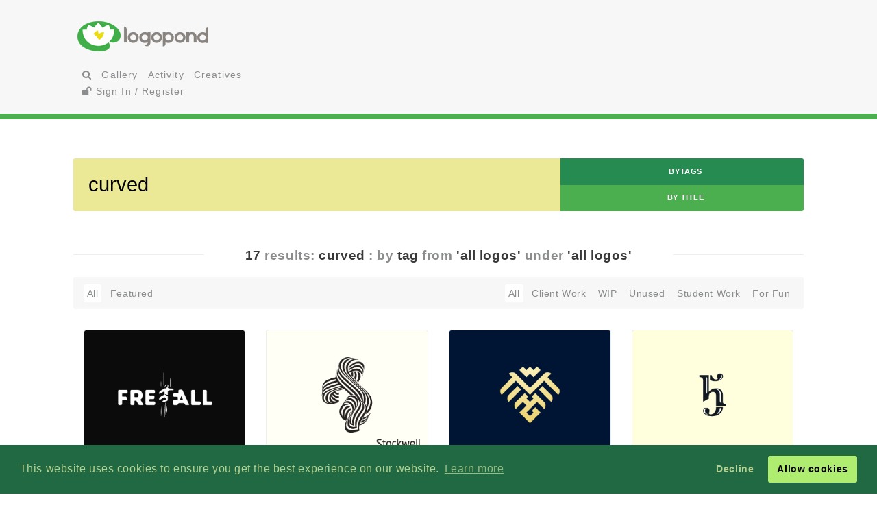

--- FILE ---
content_type: text/html; charset=UTF-8
request_url: https://logopond.com/search/?terms=curved&filter=&page=&wgal=A&perpage=
body_size: 7143
content:
<!DOCTYPE HTML PUBLIC "-//W3C//DTD HTML 4.01 Transitional//EN"
"//www.w3.org/TR/html4/loose.dtd">
<html>
	<head>
		<meta charset='utf-8'>
		<meta name="viewport" content="width=device-width, initial-scale=1">
		<meta name="google-site-verification" content="e5nE-5DSpDOKpZyHjcmoOKUbKfu9xg7uGC1D4GbbYi8" />
		<title>Logopond - Logo, Brand &amp; Identity Inspiration</title>
		<link href='/assets/css/overrides.css' rel='stylesheet' media='all'  type='text/css'>
		<link rel="stylesheet" id="font-awesome-css" href="//netdna.bootstrapcdn.com/font-awesome/4.0.3/css/font-awesome.css" type="text/css" media="screen">
		<script src="https://code.jquery.com/jquery-1.12.4.js"></script>
		<script type="text/javascript" src="https://code.jquery.com/ui/1.12.1/jquery-ui.js"></script>
		<script type="text/javascript" src="/assets/js/ajax_request.js"></script>
		<script src="//cdn.paddle.com/paddle/paddle.js"></script>
		<script src="//m.servedby-buysellads.com/monetization.js" type="text/javascript"></script>
		<script type="text/javascript">
	(function(){
		var bsa_optimize=document.createElement('script');
		bsa_optimize.type='text/javascript';
		bsa_optimize.async=true;
		bsa_optimize.src='https://cdn4.buysellads.net/pub/logopond.js?'+(new Date()-new Date()%600000);
		(document.getElementsByTagName('head')[0]||document.getElementsByTagName('body')[0]).appendChild(bsa_optimize);
	})();
</script>
        
 
		<script type="text/javascript"> 
			$(document).ready(function(){
			var fixHelper = function(e, ui) {
				ui.children().each(function() {
					$(this).width($(this).width());
				});
				return ui;
			};
		
			$("#item_logos").sortable({
			
				stop:function(i) {
					$.ajax({
						type: 'POST',
						url: 'https://logopond.com/admin/sort', 
						data: $('#item_logos').sortable('serialize'),
						success: function(html){
							$("#message").html(html);
						}
					});
				}
			}).disableSelection();
				
			});
		</script>
		   
	</head>
	<body>
		<script>
(function(){
  if(typeof _bsa !== 'undefined' && _bsa) {
    _bsa.init('stickybox', 'CK7D4277', 'placement:logopondcom');
    _bsa.init('flexbar', 'CKYDL2QU', 'placement:logopondcom');
  }
})();
</script>
		
	<header>
			<section class="large-11 medium-10 tween-10 small-10 large-centered medium-centered tween-centered small-centered row">
				<div class="medium-4 mleft tween-12 tleft">
					<h1 class="large-2 medium-12 tween-6 lleft tleft small-12">
						<a href='https://logopond.com/' class="lleft mleft tleft sleft">
							Home
						</a> 
					</h1>
					<div id="main_nav" class="large-4 medium-12 tween-6 lleft mclear tleft small-12">
						<ul class="mains">
						<li class="menu lleft mleft tleft sleft">
				<a href="/search">
					<i class="fa fa-search" aria-hidden="true"></i>
				</a>
			</li>
			<li class="lleft mleft tleft sleft navsearch" id="panelThatSlides" style="display:none;">
				<form name="Search" method="GET" action="https://logopond.com/search/" >
					<label id="contentThatFades" class="lleft mleft tleft">
						<input type="text" name="terms" id="search" placeholder="Search..." value="" />
						<input type="hidden" name="searchtype" value="tag" />
					</label>
				</form>
			</li>
			<li class="menu lleft mleft tleft sleft">
				<a href='https://logopond.com/gallery/list/?gallery=featured&filter=' class=" " >
					Gallery
				</a>
			</li>
			<li class="menu lleft mleft tleft sleft">
				<a href='https://logopond.com/activity/list/' class="">
					Activity
				</a>
			</li>
			<li class="menu lleft mleft tleft sleft">
				<a href='https://logopond.com/creatives/list/?filter=all' class="">
					Creatives
				</a>
			</li>
						<li class="menu lleft mleft tleft sleft">
				<a href='https://logopond.com/auth/login'>
					<i class="fa fa-unlock" aria-hidden="true"></i> Sign In / Register
				</a>
							</li>
								</div>
					<div class="mcreatespaceclear tcreatespaceclear screatespaceclear">
				</div>
				</div>	<div class="tcreatespace"></div>
				<div class="large-6 medium-8 lright mright tween-centered ">
					
<!-- /8691100/Logopond_S2S_Leaderboard_ROS_ATF -->
<div id="bsa-zone_1578955643228-0_123456" style="z-index:500; text-align:right;"></div>


<div id="carbon-block"></div>

<script>
  fetch(new Request("https://pagead2.googlesyndication.com/pagead/js/adsbygoogle.js", { method: 'HEAD', mode: 'no-cors'})).then(function(response) {
    return true;
  }).catch(function(e) {
    var carbonScript = document.createElement("script");
    carbonScript.src = "//cdn.carbonads.com/carbon.js?serve=CE7DT2QN&placement=logopondcom";
    carbonScript.id = "_carbonads_js";
    document.getElementById("carbon-block").appendChild(carbonScript);
  });
</script>
				</div>
				<div class="clearer ">
				</div>
			</section>
		</header>
		<div class="clearer">
		</div>
				<section class="large-11 medium-10 tween-10 small-10 large-centered medium-centered tween-centered small-centered">
						<div id="message">
			</div>
			<div class="lcreatespace mcreatespace tcreatespace screatespace">
		</div>
		<form name="Search" method="GET" class="row pushtop" action="https://logopond.com/search/"  id="submit_search_big" class="search_page_big">
		<label for="search_big" class="lleft large-10 medium-8 tween-8 mleft tleft small-12">
			<input type="text" name="terms" id="search" placeholder="Search..." value="curved" />
		</label>
		<fieldset class="lright large-2 mright medium-4 tween-4 tright small-12">
			
			<input class="" type="radio" id="tag" name="searchtype" checked  value="tag"/ >
			<label for="tag" id="tagsearch">
				byTags
			</label>
			<input class="" type="radio" id="title" name="searchtype"   value="title" />
			<label for="title" id="titlesearch">
			by Title
		</fieldset>
		<input type="hidden" name="filter" value=""/>
		<input type="hidden" name="wgal" value="A"/>
		
		</form>
		<div class="lcreatespace mcreatespace tcreatespace screatespace">
		</div>

<h2 class="uncap">
		<span>
	<strong>17</strong> results: 
	<strong>Curved</strong>
	: by <strong>Tag</strong>
	from <strong> 'All Logos' </strong>
	under <strong> 'All Logos' </strong>
	</span>
	</h2>
<div class="gallery_title">
	<ul class="subset_menu large-7 medium-7 tween-7 small-7 tright lright mright sleft">
		<li>
			<a  class='crumb'  href="https://logopond.com/search/?terms=curved&filter=N&page=&wgal=A&searchtype=" />
			
			<span>All </span>
			</a>
		</li>
		<li>
			<a  href="https://logopond.com/search/?terms=curved&filter=R&page=&wgal=A&searchtype=" />
			
			<span>Client Work</span>
			</a>
		</li>
		<li>
			<a  href="https://logopond.com/search/?terms=curved&filter=I&page=&wgal=A&searchtype=" />
			
			<span>WIP</span>
			</a>
		</li>
		<li>
			<a   href="https://logopond.com/search/?terms=curved&filter=P&page=&wgal=A&searchtype=" />
			
			<span>Unused</span>
			</a>
		</li>
		<li>
			<a   href="https://logopond.com/search/?terms=curved&filter=W&page=&wgal=A&searchtype=" />
			
			<span>Student Work</span>
			</a>
		</li>
		<li>
			<a   href="https://logopond.com/search/?terms=curved&filter=F&page=&wgal=A&searchtype=" />
			
			<span>For Fun</span>
			</a>
		</li>
	</ul>
	<!-- 
	
	
	

	-->
	<ul class="large-5 medium-5 tween-5 small-5  lleft mleft tleft sleft">
		<li>
			<a  class='crumb'  href="https://logopond.com/search/?terms=curved&filter=&page=&wgal=A&searchtype=" />
			
			<span>All</span>
			</a>
		</li>
		<li>
			<a  href="https://logopond.com/search/?terms=curved&filter=&page=&wgal=Y&searchtype=" />
			
			<span>Featured</span>
			</a>
		</li>
	</ul>
	<div class="clearer">
	</div>
</div>	  
<ul class="logo_gallery_container">
    <li class="logo_item">
    <div class="block">
      <div class="metastats">
        <div class="meta-info"> <a class="logo_title" href="https://logopond.com/cream5/showcase/detail/176059" title="freefall">
                    freefall          </a> <a class="subusername" href="https://logopond.com/cream5/profile/79405" title="cream5">
          <img class="gravatar" src="https://logopond.com/avatar/79405/dribbble-avatar.png" width="18" height="18"  alt="79405" />          Cream5          </a> </div>
        <div id="float_176059" class="float_176059 meta-icons">
                      <div class="boat deactive" onclick="float(176059, )">
                <i class="far fa-life-ring " ></i> Float
            </div>
                  </div>
      </div>
      <a href="https://logopond.com/cream5/showcase/detail/176059" title="freefall"> <img src="/logos/01fd9f5ccf8c0052dea67e8b7d996d76.png" alt="freefall" class="theimg"/> </a>
    </div>
  </li>
          <li class="logo_item">
    <div class="block">
      <div class="metastats">
        <div class="meta-info"> <a class="logo_title" href="https://logopond.com/cream5/showcase/detail/192200" title="Stockwell recreation centre">
                    <div class="meta-icons star"> </div>
          &nbsp;
                    Stockwell recreation centre          </a> <a class="subusername" href="https://logopond.com/cream5/profile/79405" title="cream5">
          <img class="gravatar" src="https://logopond.com/avatar/79405/dribbble-avatar.png" width="18" height="18"  alt="79405" />          Cream5          </a> </div>
        <div id="float_192200" class="float_192200 meta-icons">
                      <div class="boat deactive" onclick="float(192200, )">
                <i class="far fa-life-ring " ></i> Float
            </div>
                  </div>
      </div>
      <a href="https://logopond.com/cream5/showcase/detail/192200" title="Stockwell recreation centre"> <img src="/logos/b738fa8df817cddc660a1711c22a17ae.png" alt="Stockwell recreation centre" class="theimg"/> </a>
    </div>
  </li>
          <li class="logo_item">
    <div class="block">
      <div class="metastats">
        <div class="meta-info"> <a class="logo_title" href="https://logopond.com/AIRA/showcase/detail/302781" title="SOLD - Minimalist Nordic Phoenix">
                    <div class="meta-icons star"> </div>
          &nbsp;
                    SOLD - Minimalist Nordic Phoenix          </a> <a class="subusername" href="https://logopond.com/AIRA/profile/436519" title="AIRA">
          <img class="gravatar" src="https://logopond.com/avatar/436519/Blackletter_Project.jpg" width="18" height="18"  alt="436519" />          AIRA          </a> </div>
        <div id="float_302781" class="float_302781 meta-icons">
                      <div class="boat deactive" onclick="float(302781, )">
                <i class="far fa-life-ring " ></i> Float
            </div>
                  </div>
      </div>
      <a href="https://logopond.com/AIRA/showcase/detail/302781" title="SOLD - Minimalist Nordic Phoenix"> <img src="/logos/f9f8adf53aaf45985c52e1c025ca04fc.png" alt="SOLD - Minimalist Nordic Phoenix" class="theimg"/> </a>
    </div>
  </li>
          <li class="logo_item">
    <div class="block">
      <div class="metastats">
        <div class="meta-info"> <a class="logo_title" href="https://logopond.com/cream5/showcase/detail/178604" title="h5">
                    h5          </a> <a class="subusername" href="https://logopond.com/cream5/profile/79405" title="cream5">
          <img class="gravatar" src="https://logopond.com/avatar/79405/dribbble-avatar.png" width="18" height="18"  alt="79405" />          Cream5          </a> </div>
        <div id="float_178604" class="float_178604 meta-icons">
                      <div class="boat deactive" onclick="float(178604, )">
                <i class="far fa-life-ring " ></i> Float
            </div>
                  </div>
      </div>
      <a href="https://logopond.com/cream5/showcase/detail/178604" title="h5"> <img src="/logos/ffa3405e8631b8422607de8808db486e.png" alt="h5" class="theimg"/> </a>
    </div>
  </li>
          <li class="logo_item">
    <div class="block">
      <div class="metastats">
        <div class="meta-info"> <a class="logo_title" href="https://logopond.com/cream5/showcase/detail/176631" title="GRIP">
                    GRIP          </a> <a class="subusername" href="https://logopond.com/cream5/profile/79405" title="cream5">
          <img class="gravatar" src="https://logopond.com/avatar/79405/dribbble-avatar.png" width="18" height="18"  alt="79405" />          Cream5          </a> </div>
        <div id="float_176631" class="float_176631 meta-icons">
                      <div class="boat deactive" onclick="float(176631, )">
                <i class="far fa-life-ring " ></i> Float
            </div>
                  </div>
      </div>
      <a href="https://logopond.com/cream5/showcase/detail/176631" title="GRIP"> <img src="/logos/24bfda7e23f0b5515a4004519b4726c7.png" alt="GRIP" class="theimg"/> </a>
    </div>
  </li>
          <li class="logo_item">
    <div class="block">
      <div class="metastats">
        <div class="meta-info"> <a class="logo_title" href="https://logopond.com/cream5/showcase/detail/192123" title="Ritu">
                    Ritu          </a> <a class="subusername" href="https://logopond.com/cream5/profile/79405" title="cream5">
          <img class="gravatar" src="https://logopond.com/avatar/79405/dribbble-avatar.png" width="18" height="18"  alt="79405" />          Cream5          </a> </div>
        <div id="float_192123" class="float_192123 meta-icons">
                      <div class="boat deactive" onclick="float(192123, )">
                <i class="far fa-life-ring " ></i> Float
            </div>
                  </div>
      </div>
      <a href="https://logopond.com/cream5/showcase/detail/192123" title="Ritu"> <img src="/logos/0f8883784fff070742bf6fcfc75b84ed.png" alt="Ritu" class="theimg"/> </a>
    </div>
  </li>
          <li class="logo_item">
    <div class="block">
      <div class="metastats">
        <div class="meta-info"> <a class="logo_title" href="https://logopond.com/graphuvarov/showcase/detail/293354" title="Black ribbon">
                    Black ribbon          </a> <a class="subusername" href="https://logopond.com/graphuvarov/profile/229856" title="graphuvarov">
          <img class="gravatar" src="https://logopond.com/avatar/229856/graphuvarov_Avatar_500.jpg" width="18" height="18"  alt="229856" />          Graphuvarov          </a> </div>
        <div id="float_293354" class="float_293354 meta-icons">
                      <div class="boat deactive" onclick="float(293354, )">
                <i class="far fa-life-ring " ></i> Float
            </div>
                  </div>
      </div>
      <a href="https://logopond.com/graphuvarov/showcase/detail/293354" title="Black ribbon"> <img src="/logos/71c8e5934d0aa02a87a130c41478d42d.png" alt="Black ribbon" class="theimg"/> </a>
    </div>
  </li>
          <li class="logo_item">
    <div class="block">
      <div class="metastats">
        <div class="meta-info"> <a class="logo_title" href="https://logopond.com/MMOOHH/showcase/detail/318432" title="Stylish D And U Logo">
                    Stylish D And U Logo          </a> <a class="subusername" href="https://logopond.com/MMOOHH/profile/338775" title="MMOOHH">
          <img class="gravatar" src="https://logopond.com/avatar/338775/MS-PENCIL.jpg" width="18" height="18"  alt="338775" />          MMOOHH          </a> </div>
        <div id="float_318432" class="float_318432 meta-icons">
                      <div class="boat deactive" onclick="float(318432, )">
                <i class="far fa-life-ring " ></i> Float
            </div>
                  </div>
      </div>
      <a href="https://logopond.com/MMOOHH/showcase/detail/318432" title="Stylish D And U Logo"> <img src="/logos/6fa39711ced55bb24c0980dd4f23eba8.png" alt="Stylish D And U Logo" class="theimg"/> </a>
    </div>
  </li>
          <li class="logo_item">
    <div class="block">
      <div class="metastats">
        <div class="meta-info"> <a class="logo_title" href="https://logopond.com/AIRA/showcase/detail/311579" title="FL Or LF Logo">
                    FL Or LF Logo          </a> <a class="subusername" href="https://logopond.com/AIRA/profile/436519" title="AIRA">
          <img class="gravatar" src="https://logopond.com/avatar/436519/Blackletter_Project.jpg" width="18" height="18"  alt="436519" />          AIRA          </a> </div>
        <div id="float_311579" class="float_311579 meta-icons">
                      <div class="boat deactive" onclick="float(311579, )">
                <i class="far fa-life-ring " ></i> Float
            </div>
                  </div>
      </div>
      <a href="https://logopond.com/AIRA/showcase/detail/311579" title="FL Or LF Logo"> <img src="/logos/50baada7af10903ea511adcfd6d18644.png" alt="FL Or LF Logo" class="theimg"/> </a>
    </div>
  </li>
          <li class="logo_item">
    <div class="block">
      <div class="metastats">
        <div class="meta-info"> <a class="logo_title" href="https://logopond.com/Brandmaistro/showcase/detail/290832" title="Key Letter S Logo (for sale)">
                    Key Letter S Logo (for sale)          </a> <a class="subusername" href="https://logopond.com/Brandmaistro/profile/316646" title="Brandmaistro">
          <img class="gravatar" src="https://logopond.com/avatar/316646/Brandmaistro_Avatar_500px.png" width="18" height="18"  alt="316646" />          Brandmaistro          </a> </div>
        <div id="float_290832" class="float_290832 meta-icons">
                      <div class="boat deactive" onclick="float(290832, )">
                <i class="far fa-life-ring " ></i> Float
            </div>
                  </div>
      </div>
      <a href="https://logopond.com/Brandmaistro/showcase/detail/290832" title="Key Letter S Logo (for sale)"> <img src="/logos/e6e9add46d685aa1368ff0cea9d72fcd.png" alt="Key Letter S Logo (for sale)" class="theimg"/> </a>
    </div>
  </li>
          <li class="logo_item">
    <div class="block">
      <div class="metastats">
        <div class="meta-info"> <a class="logo_title" href="https://logopond.com/cream5/showcase/detail/197401" title="Eating Now">
                    Eating Now          </a> <a class="subusername" href="https://logopond.com/cream5/profile/79405" title="cream5">
          <img class="gravatar" src="https://logopond.com/avatar/79405/dribbble-avatar.png" width="18" height="18"  alt="79405" />          Cream5          </a> </div>
        <div id="float_197401" class="float_197401 meta-icons">
                      <div class="boat deactive" onclick="float(197401, )">
                <i class="far fa-life-ring " ></i> Float
            </div>
                  </div>
      </div>
      <a href="https://logopond.com/cream5/showcase/detail/197401" title="Eating Now"> <img src="/logos/f3cda4944050d38e1a84d2e01ae956b7.png" alt="Eating Now" class="theimg"/> </a>
    </div>
  </li>
          <li class="logo_item">
    <div class="block">
      <div class="metastats">
        <div class="meta-info"> <a class="logo_title" href="https://logopond.com/MMOOHH/showcase/detail/317995" title="Minimal Dl Or Ld Logo">
                    Minimal Dl Or Ld Logo          </a> <a class="subusername" href="https://logopond.com/MMOOHH/profile/338775" title="MMOOHH">
          <img class="gravatar" src="https://logopond.com/avatar/338775/MS-PENCIL.jpg" width="18" height="18"  alt="338775" />          MMOOHH          </a> </div>
        <div id="float_317995" class="float_317995 meta-icons">
                      <div class="boat deactive" onclick="float(317995, )">
                <i class="far fa-life-ring " ></i> Float
            </div>
                  </div>
      </div>
      <a href="https://logopond.com/MMOOHH/showcase/detail/317995" title="Minimal Dl Or Ld Logo"> <img src="/logos/41afbf0d2cff64c7d2aceb5b93ca894c.png" alt="Minimal Dl Or Ld Logo" class="theimg"/> </a>
    </div>
  </li>
          <li class="logo_item">
    <div class="block">
      <div class="metastats">
        <div class="meta-info"> <a class="logo_title" href="https://logopond.com/andresantos/showcase/detail/193209" title="Luxury">
                    Luxury          </a> <a class="subusername" href="https://logopond.com/andresantos/profile/107877" title="andresantos">
          <img class="gravatar" src="https://logopond.com/avatar/107877/stickers.jpg" width="18" height="18"  alt="107877" />          Andresantos          </a> </div>
        <div id="float_193209" class="float_193209 meta-icons">
                      <div class="boat deactive" onclick="float(193209, )">
                <i class="far fa-life-ring " ></i> Float
            </div>
                  </div>
      </div>
      <a href="https://logopond.com/andresantos/showcase/detail/193209" title="Luxury"> <img src="/logos/8c66cb9d605af4fd731cfa7583a3a19f.png" alt="Luxury" class="theimg"/> </a>
    </div>
  </li>
          <li class="logo_item">
    <div class="block">
      <div class="metastats">
        <div class="meta-info"> <a class="logo_title" href="https://logopond.com/AIRA/showcase/detail/302780" title="Alpha Arrow">
                    Alpha Arrow          </a> <a class="subusername" href="https://logopond.com/AIRA/profile/436519" title="AIRA">
          <img class="gravatar" src="https://logopond.com/avatar/436519/Blackletter_Project.jpg" width="18" height="18"  alt="436519" />          AIRA          </a> </div>
        <div id="float_302780" class="float_302780 meta-icons">
                      <div class="boat deactive" onclick="float(302780, )">
                <i class="far fa-life-ring " ></i> Float
            </div>
                  </div>
      </div>
      <a href="https://logopond.com/AIRA/showcase/detail/302780" title="Alpha Arrow"> <img src="/logos/dfc8eb55e3ca6f312b10f8e0af7cd023.png" alt="Alpha Arrow" class="theimg"/> </a>
    </div>
  </li>
          <li class="logo_item">
    <div class="block">
      <div class="metastats">
        <div class="meta-info"> <a class="logo_title" href="https://logopond.com/cream5/showcase/detail/193269" title="Amelia">
                    Amelia          </a> <a class="subusername" href="https://logopond.com/cream5/profile/79405" title="cream5">
          <img class="gravatar" src="https://logopond.com/avatar/79405/dribbble-avatar.png" width="18" height="18"  alt="79405" />          Cream5          </a> </div>
        <div id="float_193269" class="float_193269 meta-icons">
                      <div class="boat deactive" onclick="float(193269, )">
                <i class="far fa-life-ring " ></i> Float
            </div>
                  </div>
      </div>
      <a href="https://logopond.com/cream5/showcase/detail/193269" title="Amelia"> <img src="/logos/519e0cfe8380363bc87d6972e6624f98.png" alt="Amelia" class="theimg"/> </a>
    </div>
  </li>
          <li class="logo_item">
    <div class="block">
      <div class="metastats">
        <div class="meta-info"> <a class="logo_title" href="https://logopond.com/AIRA/showcase/detail/302588" title="Pine Tree House">
                    Pine Tree House          </a> <a class="subusername" href="https://logopond.com/AIRA/profile/436519" title="AIRA">
          <img class="gravatar" src="https://logopond.com/avatar/436519/Blackletter_Project.jpg" width="18" height="18"  alt="436519" />          AIRA          </a> </div>
        <div id="float_302588" class="float_302588 meta-icons">
                      <div class="boat deactive" onclick="float(302588, )">
                <i class="far fa-life-ring " ></i> Float
            </div>
                  </div>
      </div>
      <a href="https://logopond.com/AIRA/showcase/detail/302588" title="Pine Tree House"> <img src="/logos/bb6911d18e745250e317b235adfbc27b.png" alt="Pine Tree House" class="theimg"/> </a>
    </div>
  </li>
          <li class="logo_item">
    <div class="block">
      <div class="metastats">
        <div class="meta-info"> <a class="logo_title" href="https://logopond.com/cream5/showcase/detail/173745" title="Troy's Happy Hounds">
                    Troy's Happy Hounds          </a> <a class="subusername" href="https://logopond.com/cream5/profile/79405" title="cream5">
          <img class="gravatar" src="https://logopond.com/avatar/79405/dribbble-avatar.png" width="18" height="18"  alt="79405" />          Cream5          </a> </div>
        <div id="float_173745" class="float_173745 meta-icons">
                      <div class="boat deactive" onclick="float(173745, )">
                <i class="far fa-life-ring " ></i> Float
            </div>
                  </div>
      </div>
      <a href="https://logopond.com/cream5/showcase/detail/173745" title="Troy's Happy Hounds"> <img src="/logos/15f44f18cf61e60eacfc3b47dc5a32e5.png" alt="Troy's Happy Hounds" class="theimg"/> </a>
    </div>
  </li>
        </ul>
   
 
		</section>
		<section id="newsletter" class="large-12 medium-12 tween-12 small-12 row">
			<div class="large-5 lleft medium-10 medium-centered tween-centered small-10 tween-10">
				
			<section class="large-9 medium-12 small-12 lright medium-centered  tween-centered small-centered" style="text-align:center">
				<!-- Begin MailChimp Signup Form -->
				<link href="//cdn-images.mailchimp.com/embedcode/classic-10_7.css" rel="stylesheet" type="text/css">
				<style type="text/css">
	#mc_embed_signup{background:#fff; clear:left; font:14px Helvetica,Arial,sans-serif; }
	/* Add your own MailChimp form style overrides in your site stylesheet or in this style block.
	   We recommend moving this block and the preceding CSS link to the HEAD of your HTML file. */
</style>
				<form action="//logopond.us4.list-manage.com/subscribe/post?u=6bda5442a0b44b7ed739f002e&amp;id=5638f2ca6f" method="post" id="mc-embedded-subscribe-form" name="mc-embedded-subscribe-form" class="validate" target="_blank" novalidate style="margin-top:15px;">
					<div id="mc_embed_signup_scroll">
						<div class="mc-field-group">
							<div id="mce-responses" class="clear">
								<div class="response" id="mce-error-response" style="display:none">
								</div>
								<div class="response" id="mce-success-response" style="display:none">
								</div>
							</div>
							<fieldset>
								<label for="mce-EMAIL" class="lleft mleft tleft sleft large-9 medium-10 tween-10 small-12">
									<input type="email" value="" name="EMAIL" class=" required email" id="mce-EMAIL" placeholder="Join Mailing List - Email Address">
									 
								</label> 
								<label class="lleft mleft tleft sleft">
								<input type="submit" value="Subscribe" name="subscribe" id="mc-embedded-subscribe" class="button" style="padding-top:15px; padding-bottom:15px; top:-5px"></label>
							</fieldset>
						</div>
						<div style="position: absolute; left: -5000px;" aria-hidden="true">
							<input type="text" name="b_6bda5442a0b44b7ed739f002e_5638f2ca6f" tabindex="-1" value="">
						</div>
					</div>
				</form>
				<script type='text/javascript' src='//s3.amazonaws.com/downloads.mailchimp.com/js/mc-validate.js'></script><script type='text/javascript'>(function($) {window.fnames = new Array(); window.ftypes = new Array();fnames[0]='EMAIL';ftypes[0]='email';fnames[1]='FNAME';ftypes[1]='text';fnames[2]='LNAME';ftypes[2]='text';fnames[3]='MMERGE3';ftypes[3]='text';fnames[4]='MMERGE4';ftypes[4]='text';fnames[5]='MMERGE5';ftypes[5]='text';fnames[6]='MMERGE6';ftypes[6]='text';fnames[7]='MMERGE7';ftypes[7]='text';fnames[8]='MMERGE8';ftypes[8]='text';fnames[9]='MMERGE9';ftypes[9]='text';fnames[10]='MMERGE10';ftypes[10]='text';fnames[11]='MMERGE11';ftypes[11]='text';fnames[12]='MMERGE12';ftypes[12]='text';fnames[13]='MMERGE13';ftypes[13]='text';fnames[14]='MMERGE14';ftypes[14]='text';fnames[15]='MMERGE15';ftypes[15]='text';fnames[16]='COMPANY';ftypes[16]='text';fnames[17]='PHONE';ftypes[17]='phone';fnames[18]='ADDRESS';ftypes[18]='address';fnames[19]='LATITUDE';ftypes[19]='text';fnames[20]='LONGITUDE';ftypes[20]='text';fnames[21]='ADDED_ON';ftypes[21]='date';}(jQuery));var $mcj = jQuery.noConflict(true);</script>
				<!--End mc_embed_signup-->
			</section>
              
	
			</div>
			<div class="large-7 lright medium-12 medium-centered lright tween-centered ">
				<!-- /8691100/Logopond_S2S_Leaderboard_ROS_BTF -->
<div id="bsa-zone_1578955694354-5_123456"></div>			</div>
		</section>
		<footer class="large-12 medium-12 tween-12 small-12 row">
			<section class="large-10 medium-10 tween-10 small-10 large-centered medium-centered tween-centered small-centered">
				
				<!--     -->
				
				<div class="large-2 medium-3 tween-3 small-5 lcolumns mcolumns tcolumns">
					<img src="/assets/img/logo-footer.png" />
				</div>
				<br>
				<dl class="large-3 medium-9 tween-9 small-12 lcolumns mcolumns tleft">
					<dt>Logopond is Inspiration</dt>
					<dd>Logopond is an inspirational site &amp; showcase of identity work from designers of varying abilities all across the world. We seek to inspire and improve the talents of our design family through shared knowledge and helpful experiences. <br> <br>
					<a class="button large-6 medium-3 tween-4 small-6" href="/algae/about">
							About
						</a>
						</dd>
				</dl>
				
				<!--     -->
				<div class="mcreatespace tcreatespace screatespace">
				</div>
				<div class="large-2 medium-3 tween-3 small-5 lcolumns mcolumns tcolumns sleft">
					<img src="/assets/img/logomilk-footer.png" />
				</div>
				<dl class="large-3 medium-6 tween-6 small-12 lcolumns mcolumns tleft sleft">
					<dt>Identity Purist</dt>
					<dd>It is important that we do not forget our roots and fundamentals.<br>
						<br>
						With the help of
						<a class="inline" href="http://designabot.net">
							Rich Scott
						</a>
						and several others we have curated some of the best black &amp; white identities logopond has to offer!<br>
						<br>
						<a class="button large-6 medium-3 tween-4 small-6" href="/logomilk/bw">
							More
						</a>
					</dd>
				</dl>
				
				<!--     -->
						<div class="screatespace sclear">
				</div>	
				<dl class="large-2 medium-2 tween-3 small-12 lcolumns mcolumns tcolumns">
					<dt>Social Waters</dt>
					<dd>
						<a href="http://www.facebook.com/groups/141975825721/">
							Facebook
						</a>
					</dd>
					<dd>
						<a href="http://twitter.com/logopond" title="Twitter">
							Twitter
						</a>
					</dd>
					<dd>
						<a href="http://pinterest.com/logopond/" title="Pinterest">
							Pinterest
						</a>
					</dd>

					
					<dd>
						<a  href="https://www.instagram.com/logopondofficial/" title="Instagram">
							Instagram
						</a>
					</dd>
					
					
					<dd>
						<a href="/eps/logopond_icon_set.zip"> 
							Logopond Icons 
						</a>
					</dd>
					<dt>Partners</dt>
					<dd style="margin:10px 0">
						<a href="http://logobaker.ru" title="LogoBaker">
							<img src="/eps/logobaker.png" />
						</a>
					</dd>
                    <dd><!--
						<a href="https://www.elephantmark.com/">
							<img src="/assets/img/ElephantMark_175x36.png"/>
						</a>
					</dd>
					
					<dd>
						<a href="http://leologos.com/">
							Smart Logos
						</a>
					</dd>-->
					
					
					
				</dl>
				 
			
			</section>
		</footer>

<link rel="stylesheet" type="text/css" href="//cdnjs.cloudflare.com/ajax/libs/cookieconsent2/3.1.0/cookieconsent.min.css" />
<script src="//cdnjs.cloudflare.com/ajax/libs/cookieconsent2/3.1.0/cookieconsent.min.js"></script>
<script>
window.addEventListener("load", function(){
window.cookieconsent.initialise({
  "palette": {
    "popup": {
      "background": "#216942",
      "text": "#b2d192"
    },
    "button": {
      "background": "#afed71"
    }
  },
  "type": "opt-out"
})});
  (function(){
    var fullres = document.createElement('script');
    fullres.async = true;
    fullres.src = 'https://t.fullres.net/logopond.js?'+(new Date()-new Date()%43200000);
    document.head.appendChild(fullres);
  })();
</script>		<div class="copyright large-12 medium-12 tween-12 small-12">
			<section class="large-9 medium-10 tween-10 small-10 large-centered medium-centered tween-centered small-centered row">
				
					Logopond &copy; 2006 - 2026				
					<a href="mailto:logopondnoreply@gmail.com" title="contact">
						Contact: Management
					</a>
					|
					<a href="https://logopond.com/algae/tos" title="Terms of Service">
						Terms of Service
					</a>
					|
					<a href="https://logopond.com/algae/pp" title="Privacy Policy">
						Privacy Policy
					</a>
					|
					<a href="http://logopond.bsa-whitelabel.com">
						Advertise
					</a>
				 
				
			</section>
		</div>
<!-- Pinterest Tag -->
<script>
!function(e){if(!window.pintrk){window.pintrk = function () {
window.pintrk.queue.push(Array.prototype.slice.call(arguments))};var
  n=window.pintrk;n.queue=[],n.version="3.0";var
  t=document.createElement("script");t.async=!0,t.src=e;var
  r=document.getElementsByTagName("script")[0];
  r.parentNode.insertBefore(t,r)}}("https://s.pinimg.com/ct/core.js");
pintrk('load', '2613409854836', {em: '<user_email_address>'});
pintrk('page');
</script>
<noscript>
<img height="1" width="1" style="display:none;" alt=""
  src="https://ct.pinterest.com/v3/?event=init&tid=2613409854836&pd[em]=<hashed_email_address>&noscript=1" />
</noscript>
<!-- end Pinterest Tag -->		
		<!-- Google tag (gtag.js) -->
<script async src="https://www.googletagmanager.com/gtag/js?id=G-30417SL5FR"></script>
<script>
  window.dataLayer = window.dataLayer || [];
  function gtag(){dataLayer.push(arguments);}
  gtag('js', new Date());

  gtag('config', 'G-30417SL5FR');
</script>		
	</body>
</html>